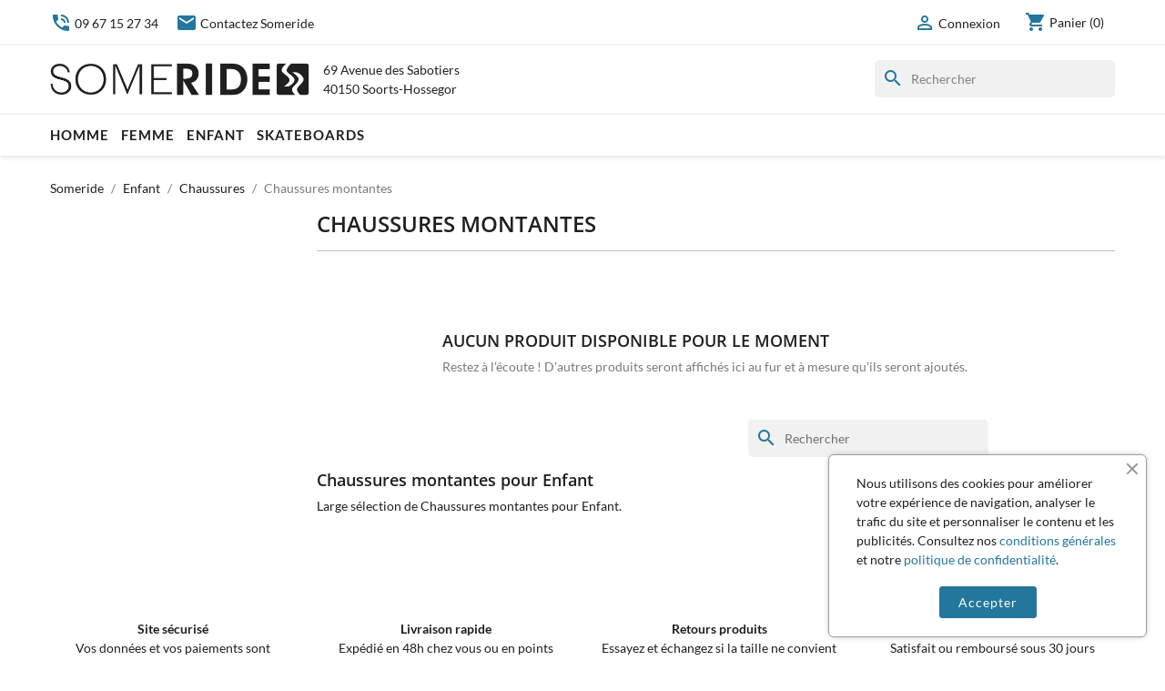

--- FILE ---
content_type: text/html; charset=utf-8
request_url: https://www.someride.com/93-chaussures-montantes-enfant
body_size: 11645
content:
<!doctype html>
<html lang="fr-FR">

  <head>
    
      
  <meta charset="utf-8">


  <meta http-equiv="x-ua-compatible" content="ie=edge">



  <title>Chaussures montantes pour Enfant | Someride</title>
  
    
  
  <meta name="description" content="Large séléction de Chaussures montantes pour Enfant en ligne sur Someride. ✓ Livraisons rapide ✓ Échange possible ✓ Garantie 1 Mois">
  <meta name="keywords" content="">
        <link rel="canonical" href="https://www.someride.com/93-chaussures-montantes-enfant">
    
      
  
  
    <script type="application/ld+json">
  {
    "@context": "https://schema.org",
    "@type": "Organization",
    "name" : "Someride",
    "url" : "https://www.someride.com/",
          "logo": {
        "@type": "ImageObject",
        "url":"https://www.someride.com/img/logo-1681542399.jpg"
      }
      }
</script>

<script type="application/ld+json">
  {
    "@context": "https://schema.org",
    "@type": "WebPage",
    "isPartOf": {
      "@type": "WebSite",
      "url":  "https://www.someride.com/",
      "name": "Someride"
    },
    "name": "Chaussures montantes pour Enfant | Someride",
    "url":  "https://www.someride.com/93-chaussures-montantes-enfant"
  }
</script>


  <script type="application/ld+json">
    {
      "@context": "https://schema.org",
      "@type": "BreadcrumbList",
      "itemListElement": [
                  {
            "@type": "ListItem",
            "position": 1,
            "name": "Someride",
            "item": "https://www.someride.com/"
          },                  {
            "@type": "ListItem",
            "position": 2,
            "name": "Enfant",
            "item": "https://www.someride.com/5-enfant"
          },                  {
            "@type": "ListItem",
            "position": 3,
            "name": "Chaussures",
            "item": "https://www.someride.com/14-chaussures-enfant"
          },                  {
            "@type": "ListItem",
            "position": 4,
            "name": "Chaussures montantes",
            "item": "https://www.someride.com/93-chaussures-montantes-enfant"
          }              ]
    }
  </script>
  
  
  
  <script type="application/ld+json">
  {
    "@context": "https://schema.org",
    "@type": "ItemList",
    "itemListElement": [
        ]
  }
</script>

  
  
    
  

  
    <meta property="og:title" content="Chaussures montantes pour Enfant | Someride" />
    <meta property="og:description" content="Large séléction de Chaussures montantes pour Enfant en ligne sur Someride. ✓ Livraisons rapide ✓ Échange possible ✓ Garantie 1 Mois" />
    <meta property="og:url" content="https://www.someride.com/93-chaussures-montantes-enfant" />
    <meta property="og:site_name" content="Someride" />
    <meta property="og:type" content="website" />    



  <meta name="viewport" content="width=device-width, initial-scale=1">



  <link rel="icon" type="image/vnd.microsoft.icon" href="https://www.someride.com/img/favicon.ico?1681542399">
  <link rel="shortcut icon" type="image/x-icon" href="https://www.someride.com/img/favicon.ico?1681542399">



    <link rel="stylesheet" href="https://www.someride.com/themes/someride/assets/cache/theme-012f6122.css" type="text/css" media="all">




  

  <script type="text/javascript">
        var PAYPLUG_DOMAIN = "https:\/\/secure.payplug.com";
        var is_sandbox_mode = false;
        var module_name = "payplug";
        var payplug_ajax_url = "https:\/\/www.someride.com\/module\/payplug\/ajax";
        var prestashop = {"cart":{"products":[],"totals":{"total":{"type":"total","label":"Total","amount":0,"value":"0,00\u00a0\u20ac"},"total_including_tax":{"type":"total","label":"Total TTC","amount":0,"value":"0,00\u00a0\u20ac"},"total_excluding_tax":{"type":"total","label":"Total HT :","amount":0,"value":"0,00\u00a0\u20ac"}},"subtotals":{"products":{"type":"products","label":"Sous-total","amount":0,"value":"0,00\u00a0\u20ac"},"discounts":null,"shipping":{"type":"shipping","label":"Livraison","amount":0,"value":""},"tax":null},"products_count":0,"summary_string":"0 articles","vouchers":{"allowed":1,"added":[]},"discounts":[],"minimalPurchase":0,"minimalPurchaseRequired":""},"currency":{"id":1,"name":"Euro","iso_code":"EUR","iso_code_num":"978","sign":"\u20ac"},"customer":{"lastname":null,"firstname":null,"email":null,"birthday":null,"newsletter":null,"newsletter_date_add":null,"optin":null,"website":null,"company":null,"siret":null,"ape":null,"is_logged":false,"gender":{"type":null,"name":null},"addresses":[]},"language":{"name":"Fran\u00e7ais (French)","iso_code":"fr","locale":"fr-FR","language_code":"fr","is_rtl":"0","date_format_lite":"d\/m\/Y","date_format_full":"d\/m\/Y H:i:s","id":1},"page":{"title":"","canonical":"https:\/\/www.someride.com\/93-chaussures-montantes-enfant","meta":{"title":"Chaussures montantes pour Enfant | Someride","description":"Large s\u00e9l\u00e9ction de Chaussures montantes pour Enfant en ligne sur Someride. \u2713 Livraisons rapide \u2713 \u00c9change possible \u2713 Garantie 1 Mois","keywords":"","robots":"index"},"page_name":"category","body_classes":{"lang-fr":true,"lang-rtl":false,"country-FR":true,"currency-EUR":true,"layout-left-column":true,"page-category":true,"tax-display-enabled":true,"category-id-93":true,"category-Chaussures montantes":true,"category-id-parent-14":true,"category-depth-level-4":true},"admin_notifications":[]},"shop":{"name":"Someride","logo":"https:\/\/www.someride.com\/img\/logo-1681542399.jpg","stores_icon":"https:\/\/www.someride.com\/img\/logo_stores.png","favicon":"https:\/\/www.someride.com\/img\/favicon.ico"},"urls":{"base_url":"https:\/\/www.someride.com\/","current_url":"https:\/\/www.someride.com\/93-chaussures-montantes-enfant","shop_domain_url":"https:\/\/www.someride.com","img_ps_url":"https:\/\/www.someride.com\/img\/","img_cat_url":"https:\/\/www.someride.com\/img\/c\/","img_lang_url":"https:\/\/www.someride.com\/img\/l\/","img_prod_url":"https:\/\/www.someride.com\/img\/p\/","img_manu_url":"https:\/\/www.someride.com\/img\/m\/","img_sup_url":"https:\/\/www.someride.com\/img\/su\/","img_ship_url":"https:\/\/www.someride.com\/img\/s\/","img_store_url":"https:\/\/www.someride.com\/img\/st\/","img_col_url":"https:\/\/www.someride.com\/img\/co\/","img_url":"https:\/\/www.someride.com\/themes\/someride\/assets\/img\/","css_url":"https:\/\/www.someride.com\/themes\/someride\/assets\/css\/","js_url":"https:\/\/www.someride.com\/themes\/someride\/assets\/js\/","pic_url":"https:\/\/www.someride.com\/upload\/","pages":{"address":"https:\/\/www.someride.com\/adresse","addresses":"https:\/\/www.someride.com\/adresses","authentication":"https:\/\/www.someride.com\/connexion","cart":"https:\/\/www.someride.com\/panier","category":"https:\/\/www.someride.com\/index.php?controller=category","cms":"https:\/\/www.someride.com\/index.php?controller=cms","contact":"https:\/\/www.someride.com\/contactez-someride","discount":"https:\/\/www.someride.com\/remise","guest_tracking":"https:\/\/www.someride.com\/suivi-commande-invite","history":"https:\/\/www.someride.com\/historique-commandes","identity":"https:\/\/www.someride.com\/identite","index":"https:\/\/www.someride.com\/","my_account":"https:\/\/www.someride.com\/mon-compte","order_confirmation":"https:\/\/www.someride.com\/confirmation-commande","order_detail":"https:\/\/www.someride.com\/index.php?controller=order-detail","order_follow":"https:\/\/www.someride.com\/suivi-commande","order":"https:\/\/www.someride.com\/commande","order_return":"https:\/\/www.someride.com\/index.php?controller=order-return","order_slip":"https:\/\/www.someride.com\/avoirs","pagenotfound":"https:\/\/www.someride.com\/page-introuvable","password":"https:\/\/www.someride.com\/recuperation-mot-de-passe","pdf_invoice":"https:\/\/www.someride.com\/index.php?controller=pdf-invoice","pdf_order_return":"https:\/\/www.someride.com\/index.php?controller=pdf-order-return","pdf_order_slip":"https:\/\/www.someride.com\/index.php?controller=pdf-order-slip","prices_drop":"https:\/\/www.someride.com\/promotions","product":"https:\/\/www.someride.com\/index.php?controller=product","search":"https:\/\/www.someride.com\/recherche","sitemap":"https:\/\/www.someride.com\/plan-du-site","stores":"https:\/\/www.someride.com\/magasin-usine-soorts-hossegor","supplier":"https:\/\/www.someride.com\/fournisseurs","register":"https:\/\/www.someride.com\/connexion?create_account=1","order_login":"https:\/\/www.someride.com\/commande?login=1"},"alternative_langs":[],"theme_assets":"\/themes\/someride\/assets\/","actions":{"logout":"https:\/\/www.someride.com\/?mylogout="},"no_picture_image":{"bySize":{"small_default":{"url":"https:\/\/www.someride.com\/img\/p\/fr-default-small_default.jpg","width":98,"height":141},"cart_default":{"url":"https:\/\/www.someride.com\/img\/p\/fr-default-cart_default.jpg","width":125,"height":180},"home_default":{"url":"https:\/\/www.someride.com\/img\/p\/fr-default-home_default.jpg","width":250,"height":361},"medium_default":{"url":"https:\/\/www.someride.com\/img\/p\/fr-default-medium_default.jpg","width":313,"height":452},"large_default":{"url":"https:\/\/www.someride.com\/img\/p\/fr-default-large_default.jpg","width":762,"height":1100}},"small":{"url":"https:\/\/www.someride.com\/img\/p\/fr-default-small_default.jpg","width":98,"height":141},"medium":{"url":"https:\/\/www.someride.com\/img\/p\/fr-default-home_default.jpg","width":250,"height":361},"large":{"url":"https:\/\/www.someride.com\/img\/p\/fr-default-large_default.jpg","width":762,"height":1100},"legend":""}},"configuration":{"display_taxes_label":true,"display_prices_tax_incl":true,"is_catalog":false,"show_prices":true,"opt_in":{"partner":false},"quantity_discount":{"type":"discount","label":"Remise sur prix unitaire"},"voucher_enabled":1,"return_enabled":0},"field_required":[],"breadcrumb":{"links":[{"title":"Someride","url":"https:\/\/www.someride.com\/"},{"title":"Enfant","url":"https:\/\/www.someride.com\/5-enfant"},{"title":"Chaussures","url":"https:\/\/www.someride.com\/14-chaussures-enfant"},{"title":"Chaussures montantes","url":"https:\/\/www.someride.com\/93-chaussures-montantes-enfant"}],"count":4},"link":{"protocol_link":"https:\/\/","protocol_content":"https:\/\/"},"time":1769905921,"static_token":"8b7b1be1ef011c480877485dc379df03","token":"6089a533ec14051bc939ab751363d857","debug":false};
        var prestashopFacebookAjaxController = "https:\/\/www.someride.com\/module\/ps_facebook\/Ajax";
        var psr_icon_color = "#23769C";
      </script>



    <script async src="https://www.googletagmanager.com/gtag/js?id=G-8PSQX8PP0L"></script>
  <script>
    window.dataLayer = window.dataLayer || [];
    function gtag(){dataLayer.push(arguments);}
    gtag('js', new Date());
    gtag(
      'config',
      'G-8PSQX8PP0L',
      {
        'debug_mode':false
        , 'anonymize_ip': true                      }
    );
  </script>

 <script type="text/javascript">
          document.addEventListener('DOMContentLoaded', function() {
        $('article[data-id-product="2"] a.quick-view').on(
                "click",
                function() {
                    gtag("event", "select_item", {"send_to":"G-8PSQX8PP0L","items":{"item_id":2,"item_name":"Globe Motley Ii Black White","quantity":1,"price":48.99,"currency":"EUR","index":0,"item_brand":"GLOBE","item_category":"baskets-basses-homme","item_list_id":"category","item_variant":""}})
                });$('article[data-id-product="15"] a.quick-view').on(
                "click",
                function() {
                    gtag("event", "select_item", {"send_to":"G-8PSQX8PP0L","items":{"item_id":15,"item_name":"Globe Motley Mid Black White Plus","quantity":1,"price":63,"currency":"EUR","index":1,"item_brand":"GLOBE","item_category":"chaussures-montantes-homme","item_list_id":"category","item_variant":""}})
                });$('article[data-id-product="16"] a.quick-view').on(
                "click",
                function() {
                    gtag("event", "select_item", {"send_to":"G-8PSQX8PP0L","items":{"item_id":16,"item_name":"Globe Gs Boot Black Oiled Gum","quantity":1,"price":71.99,"currency":"EUR","index":2,"item_brand":"GLOBE","item_category":"chaussures-montantes-homme","item_list_id":"category","item_variant":""}})
                });$('article[data-id-product="22"] a.quick-view').on(
                "click",
                function() {
                    gtag("event", "select_item", {"send_to":"G-8PSQX8PP0L","items":{"item_id":22,"item_name":"Globe Motley Ii Scarab White","quantity":1,"price":59.5,"currency":"EUR","index":3,"item_brand":"GLOBE","item_category":"baskets-basses-homme","item_list_id":"category","item_variant":""}})
                });$('article[data-id-product="82"] a.quick-view').on(
                "click",
                function() {
                    gtag("event", "select_item", {"send_to":"G-8PSQX8PP0L","items":{"item_id":82,"item_name":"Victoria Tenis Piel & Glitter Cava","quantity":1,"price":75,"currency":"EUR","index":4,"item_brand":"VICTORIA","item_category":"baskets-basses-femme","item_list_id":"category","item_variant":""}})
                });$('article[data-id-product="85"] a.quick-view').on(
                "click",
                function() {
                    gtag("event", "select_item", {"send_to":"G-8PSQX8PP0L","items":{"item_id":85,"item_name":"Victoria Tenis Piel & Glitter Negro","quantity":1,"price":75,"currency":"EUR","index":5,"item_brand":"VICTORIA","item_category":"baskets-basses-femme","item_list_id":"category","item_variant":""}})
                });$('article[data-id-product="91"] a.quick-view').on(
                "click",
                function() {
                    gtag("event", "select_item", {"send_to":"G-8PSQX8PP0L","items":{"item_id":91,"item_name":"Victoria Tenis Piel & Virutas Glitter Nude","quantity":1,"price":79.99,"currency":"EUR","index":6,"item_brand":"VICTORIA","item_category":"baskets-basses-femme","item_list_id":"category","item_variant":""}})
                });$('article[data-id-product="97"] a.quick-view').on(
                "click",
                function() {
                    gtag("event", "select_item", {"send_to":"G-8PSQX8PP0L","items":{"item_id":97,"item_name":"Victoria Berlin Cuir Constraste Azul","quantity":1,"price":67.49,"currency":"EUR","index":7,"item_brand":"VICTORIA","item_category":"baskets-basses-femme","item_list_id":"category","item_variant":""}})
                });
      });
    </script>




    
  </head>

  <body id="category" class="lang-fr country-fr currency-eur layout-left-column page-category tax-display-enabled category-id-93 category-chaussures-montantes category-id-parent-14 category-depth-level-4">

    
      
    

    <main>
      
              

      <header id="header">
        
          
  <div class="header-banner">
    
  </div>



  <nav class="header-nav">
    <div class="container">
      <div class="row">
        <div class="hidden-sm-down">
          <div class="col-md-5 col-xs-12">
            <div id="_desktop_contact_link">
  <div id="contact-link">
          <a class="mr-1" title="Appelez-nous : 09 67 15 27 34" href="tel:09 67 15 27 34"><i class="material-icons">&#xe61d;</i> 09 67 15 27 34</a>
      <a title="Envoyez-nous un e-mail : contact@someride.com" href="https://www.someride.com/contactez-someride"><i class="material-icons">&#xe158;</i> Contactez Someride</a>
      </div>
</div>

          </div>
          <div class="col-md-7 right-nav">
              <div id="_desktop_user_info">
  <div class="user-info">
          <a
        href="https://www.someride.com/mon-compte"
        title="Identifiez-vous"
        rel="nofollow"
      >
        <i class="material-icons">&#xE7FF;</i>
        <span class="hidden-sm-down">Connexion</span>
      </a>
      </div>
</div>
<div id="_desktop_cart">
  <div class="blockcart cart-preview inactive" data-refresh-url="//www.someride.com/module/ps_shoppingcart/ajax">
    <div class="header">
              <i class="material-icons shopping-cart" aria-hidden="true">shopping_cart</i>
        <span class="hidden-sm-down">Panier</span>
        <span class="cart-products-count">(0)</span>
          </div>
  </div>
</div>

          </div>
        </div>
        <div class="hidden-md-up text-sm-center mobile">
          <div class="float-xs-left" id="menu-icon">
            <i class="material-icons d-inline">&#xE5D2;</i>
          </div>
          <div class="float-xs-right" id="_mobile_cart"></div>
          <div class="float-xs-right" id="_mobile_user_info"></div>
          <div class="top-logo" id="_mobile_logo"></div>
          <div class="clearfix"></div>
        </div>
      </div>
    </div>
  </nav>



  <div class="header-top">
    <div class="container">
       <div class="row">
        <div class="col-md-3 hidden-sm-down pr-0" id="_desktop_logo">
                      
  <a href="https://www.someride.com/">
    <img
      class="logo img-fluid"
      src="https://www.someride.com/img/logo-1681542399.jpg"
      alt="Someride"
      width="1124"
      height="145">
  </a>

                  </div>
        <div class="header-top-right col-md-9 col-sm-12 position-static">
          <div id="header-shop-adress">
            69 Avenue des Sabotiers<br>
            40150 Soorts-Hossegor
          </div>
          <div id="search_widget" class="search-widgets" data-search-controller-url="//www.someride.com/recherche">
  <form method="get" action="//www.someride.com/recherche">
    <input type="hidden" name="controller" value="search">
    <i class="material-icons search" aria-hidden="true">search</i>
    <input type="text" name="s" value="" placeholder="Rechercher" aria-label="Rechercher">
    <i class="material-icons clear" aria-hidden="true">clear</i>
  </form>
</div>

        </div>
      </div>
      <div id="mobile_top_menu_wrapper" class="row hidden-md-up" style="display:none;">
        <div class="js-top-menu mobile" id="_mobile_top_menu"></div>
        <div class="js-top-menu-bottom">
          <div id="_mobile_currency_selector"></div>
          <div id="_mobile_language_selector"></div>
          <div id="_mobile_contact_link"></div>
        </div>
      </div>
    </div>
  </div>
  

<div class="menu js-top-menu position-static hidden-sm-down" id="_desktop_top_menu">
    
          <ul class="top-menu container" id="top-menu" data-depth="0">
                    <li class="category" id="category-3">
                          <a
                class="dropdown-item"
                href="https://www.someride.com/3-homme" data-depth="0"
                              >
                                                                      <span class="float-xs-right hidden-md-up">
                    <span data-target="#top_sub_menu_44751" data-toggle="collapse" class="navbar-toggler collapse-icons">
                      <i class="material-icons add">&#xE313;</i>
                      <i class="material-icons remove">&#xE316;</i>
                    </span>
                  </span>
                                Homme
              </a>
                            <div  class="popover sub-menu js-sub-menu collapse" id="top_sub_menu_44751">
                
          <ul class="top-menu"  data-depth="1">
                    <li class="category" id="category-7">
                          <a
                class="dropdown-item dropdown-submenu"
                href="https://www.someride.com/7-vetements-homme" data-depth="1"
                              >
                                                                      <span class="float-xs-right hidden-md-up">
                    <span data-target="#top_sub_menu_54274" data-toggle="collapse" class="navbar-toggler collapse-icons">
                      <i class="material-icons add">&#xE313;</i>
                      <i class="material-icons remove">&#xE316;</i>
                    </span>
                  </span>
                                Vêtements
              </a>
                            <div  class="collapse" id="top_sub_menu_54274">
                
          <ul class="top-menu"  data-depth="2">
                    <li class="category" id="category-22">
                          <a
                class="dropdown-item"
                href="https://www.someride.com/22-t-shirts-homme" data-depth="2"
                              >
                                                                      <span class="float-xs-right hidden-md-up">
                    <span data-target="#top_sub_menu_42078" data-toggle="collapse" class="navbar-toggler collapse-icons">
                      <i class="material-icons add">&#xE313;</i>
                      <i class="material-icons remove">&#xE316;</i>
                    </span>
                  </span>
                                T-shirts
              </a>
                            <div  class="collapse" id="top_sub_menu_42078">
                
          <ul class="top-menu"  data-depth="3">
                    <li class="category" id="category-99">
                          <a
                class="dropdown-item"
                href="https://www.someride.com/99-t-shirts-manches-courtes-homme" data-depth="3"
                              >
                                T-shirts manches courtes
              </a>
                          </li>
                    <li class="category" id="category-100">
                          <a
                class="dropdown-item"
                href="https://www.someride.com/100-t-shirts-manches-longues-homme" data-depth="3"
                              >
                                T-shirts manches longues
              </a>
                          </li>
                    <li class="category" id="category-101">
                          <a
                class="dropdown-item"
                href="https://www.someride.com/101-t-shirts-sport-homme" data-depth="3"
                              >
                                T-shirts de sport
              </a>
                          </li>
                    <li class="category" id="category-102">
                          <a
                class="dropdown-item"
                href="https://www.someride.com/102-t-shirts-surf-lycra-homme" data-depth="3"
                              >
                                T-shirts de surf &amp; Lycras
              </a>
                          </li>
              </ul>
    
              </div>
                          </li>
                    <li class="category" id="category-23">
                          <a
                class="dropdown-item"
                href="https://www.someride.com/23-debardeurs-homme" data-depth="2"
                              >
                                Débardeurs
              </a>
                          </li>
                    <li class="category" id="category-24">
                          <a
                class="dropdown-item"
                href="https://www.someride.com/24-chemises-homme" data-depth="2"
                              >
                                Chemises
              </a>
                          </li>
                    <li class="category" id="category-25">
                          <a
                class="dropdown-item"
                href="https://www.someride.com/25-polos-homme" data-depth="2"
                              >
                                Polos
              </a>
                          </li>
                    <li class="category" id="category-26">
                          <a
                class="dropdown-item"
                href="https://www.someride.com/26-sweats-hoodies-homme" data-depth="2"
                              >
                                                                      <span class="float-xs-right hidden-md-up">
                    <span data-target="#top_sub_menu_15768" data-toggle="collapse" class="navbar-toggler collapse-icons">
                      <i class="material-icons add">&#xE313;</i>
                      <i class="material-icons remove">&#xE316;</i>
                    </span>
                  </span>
                                Sweats &amp; Hoodies
              </a>
                            <div  class="collapse" id="top_sub_menu_15768">
                
          <ul class="top-menu"  data-depth="3">
                    <li class="category" id="category-103">
                          <a
                class="dropdown-item"
                href="https://www.someride.com/103-sweats-a-capuche-homme" data-depth="3"
                              >
                                Sweats à capuche
              </a>
                          </li>
                    <li class="category" id="category-104">
                          <a
                class="dropdown-item"
                href="https://www.someride.com/104-sweatshirts-homme" data-depth="3"
                              >
                                Sweatshirts
              </a>
                          </li>
                    <li class="category" id="category-105">
                          <a
                class="dropdown-item"
                href="https://www.someride.com/105-sweats-zippes-homme" data-depth="3"
                              >
                                Sweats zippés
              </a>
                          </li>
                    <li class="category" id="category-106">
                          <a
                class="dropdown-item"
                href="https://www.someride.com/106-polaires-homme" data-depth="3"
                              >
                                Polaires
              </a>
                          </li>
                    <li class="category" id="category-107">
                          <a
                class="dropdown-item"
                href="https://www.someride.com/107-sweats-techniques-sport-homme" data-depth="3"
                              >
                                Sweats techniques &amp; de sport
              </a>
                          </li>
                    <li class="category" id="category-108">
                          <a
                class="dropdown-item"
                href="https://www.someride.com/108-sherpa-homme" data-depth="3"
                              >
                                Sherpa
              </a>
                          </li>
              </ul>
    
              </div>
                          </li>
                    <li class="category" id="category-27">
                          <a
                class="dropdown-item"
                href="https://www.someride.com/27-joggings-pantalons-homme" data-depth="2"
                              >
                                                                      <span class="float-xs-right hidden-md-up">
                    <span data-target="#top_sub_menu_12693" data-toggle="collapse" class="navbar-toggler collapse-icons">
                      <i class="material-icons add">&#xE313;</i>
                      <i class="material-icons remove">&#xE316;</i>
                    </span>
                  </span>
                                Joggings &amp; Pantalons
              </a>
                            <div  class="collapse" id="top_sub_menu_12693">
                
          <ul class="top-menu"  data-depth="3">
                    <li class="category" id="category-109">
                          <a
                class="dropdown-item"
                href="https://www.someride.com/109-joggings-homme" data-depth="3"
                              >
                                Joggings
              </a>
                          </li>
                    <li class="category" id="category-110">
                          <a
                class="dropdown-item"
                href="https://www.someride.com/110-jeans-pantalons-homme" data-depth="3"
                              >
                                Jeans &amp; Pantalons
              </a>
                          </li>
                    <li class="category" id="category-111">
                          <a
                class="dropdown-item"
                href="https://www.someride.com/111-pantalons-ski-snowboard-homme" data-depth="3"
                              >
                                Pantalons ski &amp; snowboard
              </a>
                          </li>
                    <li class="category" id="category-112">
                          <a
                class="dropdown-item"
                href="https://www.someride.com/112-pantalons-randonnee-homme" data-depth="3"
                              >
                                Pantalons de randonnée
              </a>
                          </li>
                    <li class="category" id="category-172">
                          <a
                class="dropdown-item"
                href="https://www.someride.com/172-leggings-de-sport" data-depth="3"
                              >
                                Leggings de Sport
              </a>
                          </li>
              </ul>
    
              </div>
                          </li>
                    <li class="category" id="category-28">
                          <a
                class="dropdown-item"
                href="https://www.someride.com/28-vestes-manteaux-homme" data-depth="2"
                              >
                                                                      <span class="float-xs-right hidden-md-up">
                    <span data-target="#top_sub_menu_33035" data-toggle="collapse" class="navbar-toggler collapse-icons">
                      <i class="material-icons add">&#xE313;</i>
                      <i class="material-icons remove">&#xE316;</i>
                    </span>
                  </span>
                                Vestes &amp; Manteaux
              </a>
                            <div  class="collapse" id="top_sub_menu_33035">
                
          <ul class="top-menu"  data-depth="3">
                    <li class="category" id="category-113">
                          <a
                class="dropdown-item"
                href="https://www.someride.com/113-doudounes-homme" data-depth="3"
                              >
                                Doudounes
              </a>
                          </li>
                    <li class="category" id="category-114">
                          <a
                class="dropdown-item"
                href="https://www.someride.com/114-vestes-impermeables-homme" data-depth="3"
                              >
                                Vestes imperméables
              </a>
                          </li>
                    <li class="category" id="category-115">
                          <a
                class="dropdown-item"
                href="https://www.someride.com/115-manteaux-parkas-homme" data-depth="3"
                              >
                                Manteaux &amp; Parkas
              </a>
                          </li>
                    <li class="category" id="category-116">
                          <a
                class="dropdown-item"
                href="https://www.someride.com/116-vestes-sans-manches-homme" data-depth="3"
                              >
                                Vestes sans manches
              </a>
                          </li>
                    <li class="category" id="category-117">
                          <a
                class="dropdown-item"
                href="https://www.someride.com/117-coupes-vent-homme" data-depth="3"
                              >
                                Coupes vent
              </a>
                          </li>
                    <li class="category" id="category-118">
                          <a
                class="dropdown-item"
                href="https://www.someride.com/118-vestes-techniques-solftshells-homme" data-depth="3"
                              >
                                Vestes techniques &amp; Solftshells
              </a>
                          </li>
                    <li class="category" id="category-119">
                          <a
                class="dropdown-item"
                href="https://www.someride.com/119-vestes-ski-snowboard-homme" data-depth="3"
                              >
                                Vestes ski &amp; snowboard
              </a>
                          </li>
              </ul>
    
              </div>
                          </li>
                    <li class="category" id="category-29">
                          <a
                class="dropdown-item"
                href="https://www.someride.com/29-shorts-boardshorts-homme" data-depth="2"
                              >
                                                                      <span class="float-xs-right hidden-md-up">
                    <span data-target="#top_sub_menu_18534" data-toggle="collapse" class="navbar-toggler collapse-icons">
                      <i class="material-icons add">&#xE313;</i>
                      <i class="material-icons remove">&#xE316;</i>
                    </span>
                  </span>
                                Shorts &amp; Boardshorts
              </a>
                            <div  class="collapse" id="top_sub_menu_18534">
                
          <ul class="top-menu"  data-depth="3">
                    <li class="category" id="category-120">
                          <a
                class="dropdown-item"
                href="https://www.someride.com/120-shorts-bermudas-homme" data-depth="3"
                              >
                                Shorts &amp; Bermudas
              </a>
                          </li>
                    <li class="category" id="category-121">
                          <a
                class="dropdown-item"
                href="https://www.someride.com/121-shorts-hybrides-homme" data-depth="3"
                              >
                                Shorts hybrides
              </a>
                          </li>
                    <li class="category" id="category-122">
                          <a
                class="dropdown-item"
                href="https://www.someride.com/122-boardshorts-homme" data-depth="3"
                              >
                                Boardshorts
              </a>
                          </li>
              </ul>
    
              </div>
                          </li>
              </ul>
    
              </div>
                          </li>
                    <li class="category" id="category-8">
                          <a
                class="dropdown-item dropdown-submenu"
                href="https://www.someride.com/8-chaussures-homme" data-depth="1"
                              >
                                                                      <span class="float-xs-right hidden-md-up">
                    <span data-target="#top_sub_menu_25614" data-toggle="collapse" class="navbar-toggler collapse-icons">
                      <i class="material-icons add">&#xE313;</i>
                      <i class="material-icons remove">&#xE316;</i>
                    </span>
                  </span>
                                Chaussures
              </a>
                            <div  class="collapse" id="top_sub_menu_25614">
                
          <ul class="top-menu"  data-depth="2">
                    <li class="category" id="category-30">
                          <a
                class="dropdown-item"
                href="https://www.someride.com/30-baskets-basses-homme" data-depth="2"
                              >
                                Baskets basses
              </a>
                          </li>
                    <li class="category" id="category-31">
                          <a
                class="dropdown-item"
                href="https://www.someride.com/31-chaussures-montantes-homme" data-depth="2"
                              >
                                Chaussures montantes
              </a>
                          </li>
                    <li class="category" id="category-32">
                          <a
                class="dropdown-item"
                href="https://www.someride.com/32-chaussures-randonnee-homme" data-depth="2"
                              >
                                Chaussures de randonnée
              </a>
                          </li>
                    <li class="category" id="category-33">
                          <a
                class="dropdown-item"
                href="https://www.someride.com/33-chaussures-training-homme" data-depth="2"
                              >
                                Chaussures de training
              </a>
                          </li>
                    <li class="category" id="category-34">
                          <a
                class="dropdown-item"
                href="https://www.someride.com/34-claquettes-tongs-homme" data-depth="2"
                              >
                                Claquettes &amp; Tongs
              </a>
                          </li>
                    <li class="category" id="category-35">
                          <a
                class="dropdown-item"
                href="https://www.someride.com/35-chaussons-homme" data-depth="2"
                              >
                                Chaussons
              </a>
                          </li>
                    <li class="category" id="category-36">
                          <a
                class="dropdown-item"
                href="https://www.someride.com/36-produits-entretien-homme" data-depth="2"
                              >
                                Produits d&#039;entretien
              </a>
                          </li>
              </ul>
    
              </div>
                          </li>
                    <li class="category" id="category-9">
                          <a
                class="dropdown-item dropdown-submenu"
                href="https://www.someride.com/9-accessoires-de-mode-homme" data-depth="1"
                              >
                                                                      <span class="float-xs-right hidden-md-up">
                    <span data-target="#top_sub_menu_44358" data-toggle="collapse" class="navbar-toggler collapse-icons">
                      <i class="material-icons add">&#xE313;</i>
                      <i class="material-icons remove">&#xE316;</i>
                    </span>
                  </span>
                                Accessoires
              </a>
                            <div  class="collapse" id="top_sub_menu_44358">
                
          <ul class="top-menu"  data-depth="2">
                    <li class="category" id="category-37">
                          <a
                class="dropdown-item"
                href="https://www.someride.com/37-sacs-valises-homme" data-depth="2"
                              >
                                                                      <span class="float-xs-right hidden-md-up">
                    <span data-target="#top_sub_menu_79896" data-toggle="collapse" class="navbar-toggler collapse-icons">
                      <i class="material-icons add">&#xE313;</i>
                      <i class="material-icons remove">&#xE316;</i>
                    </span>
                  </span>
                                Sacs &amp; Valises
              </a>
                            <div  class="collapse" id="top_sub_menu_79896">
                
          <ul class="top-menu"  data-depth="3">
                    <li class="category" id="category-123">
                          <a
                class="dropdown-item"
                href="https://www.someride.com/123-sacs-a-dos-homme" data-depth="3"
                              >
                                Sacs à dos
              </a>
                          </li>
                    <li class="category" id="category-124">
                          <a
                class="dropdown-item"
                href="https://www.someride.com/124-sacs-de-voyage-valises-homme" data-depth="3"
                              >
                                Sacs de voyage &amp; valises
              </a>
                          </li>
                    <li class="category" id="category-125">
                          <a
                class="dropdown-item"
                href="https://www.someride.com/125-sacs-randonnee-homme" data-depth="3"
                              >
                                Sacs de randonnée
              </a>
                          </li>
                    <li class="category" id="category-126">
                          <a
                class="dropdown-item"
                href="https://www.someride.com/126-bananes-pochettes-homme" data-depth="3"
                              >
                                Bananes et pochettes
              </a>
                          </li>
                    <li class="category" id="category-127">
                          <a
                class="dropdown-item"
                href="https://www.someride.com/127-trousses-toilette-homme" data-depth="3"
                              >
                                Trousses de toilette
              </a>
                          </li>
                    <li class="category" id="category-128">
                          <a
                class="dropdown-item"
                href="https://www.someride.com/128-trousses-ecole-homme" data-depth="3"
                              >
                                Trousses d&#039;école
              </a>
                          </li>
              </ul>
    
              </div>
                          </li>
                    <li class="category" id="category-38">
                          <a
                class="dropdown-item"
                href="https://www.someride.com/38-chapeaux-homme" data-depth="2"
                              >
                                Chapeaux
              </a>
                          </li>
                    <li class="category" id="category-39">
                          <a
                class="dropdown-item"
                href="https://www.someride.com/39-casquettes-hommes" data-depth="2"
                              >
                                Casquettes
              </a>
                          </li>
                    <li class="category" id="category-40">
                          <a
                class="dropdown-item"
                href="https://www.someride.com/40-bonnets-bobs-homme" data-depth="2"
                              >
                                Bonnets &amp; Bobs
              </a>
                          </li>
                    <li class="category" id="category-41">
                          <a
                class="dropdown-item"
                href="https://www.someride.com/41-gants-homme" data-depth="2"
                              >
                                Gants
              </a>
                          </li>
                    <li class="category" id="category-42">
                          <a
                class="dropdown-item"
                href="https://www.someride.com/42-lunettes-de-soleil-homme" data-depth="2"
                              >
                                Lunettes de soleil
              </a>
                          </li>
                    <li class="category" id="category-43">
                          <a
                class="dropdown-item"
                href="https://www.someride.com/43-chaussettes-homme" data-depth="2"
                              >
                                Chaussettes
              </a>
                          </li>
                    <li class="category" id="category-44">
                          <a
                class="dropdown-item"
                href="https://www.someride.com/44-ceintures-homme" data-depth="2"
                              >
                                Ceintures
              </a>
                          </li>
                    <li class="category" id="category-45">
                          <a
                class="dropdown-item"
                href="https://www.someride.com/45-montres-homme" data-depth="2"
                              >
                                Montres
              </a>
                          </li>
                    <li class="category" id="category-46">
                          <a
                class="dropdown-item"
                href="https://www.someride.com/46-portefeuilles-porte-monnaie-homme" data-depth="2"
                              >
                                Portefeuilles &amp; Porte monnaie
              </a>
                          </li>
                    <li class="category" id="category-47">
                          <a
                class="dropdown-item"
                href="https://www.someride.com/47-ponchos-homme" data-depth="2"
                              >
                                Ponchos
              </a>
                          </li>
                    <li class="category" id="category-48">
                          <a
                class="dropdown-item"
                href="https://www.someride.com/48-gourdes-homme" data-depth="2"
                              >
                                Gourdes
              </a>
                          </li>
                    <li class="category" id="category-49">
                          <a
                class="dropdown-item"
                href="https://www.someride.com/49-masques-ski-snowboard-homme" data-depth="2"
                              >
                                Masques ski &amp; snowboard
              </a>
                          </li>
                    <li class="category" id="category-50">
                          <a
                class="dropdown-item"
                href="https://www.someride.com/50-serviettes-de-plage-homme" data-depth="2"
                              >
                                Serviettes de plage
              </a>
                          </li>
                    <li class="category" id="category-51">
                          <a
                class="dropdown-item"
                href="https://www.someride.com/51-serviettes-microfibre-homme" data-depth="2"
                              >
                                Serviettes microfibre
              </a>
                          </li>
                    <li class="category" id="category-52">
                          <a
                class="dropdown-item"
                href="https://www.someride.com/52-plaid-couvertures-homme" data-depth="2"
                              >
                                Plaid &amp; Couvertures
              </a>
                          </li>
                    <li class="category" id="category-53">
                          <a
                class="dropdown-item"
                href="https://www.someride.com/53-casques-audio" data-depth="2"
                              >
                                Casques audio
              </a>
                          </li>
                    <li class="category" id="category-170">
                          <a
                class="dropdown-item"
                href="https://www.someride.com/170-parapluies" data-depth="2"
                              >
                                Parapluies
              </a>
                          </li>
                    <li class="category" id="category-176">
                          <a
                class="dropdown-item"
                href="https://www.someride.com/176-porte-cles" data-depth="2"
                              >
                                Porte Clés
              </a>
                          </li>
                    <li class="category" id="category-177">
                          <a
                class="dropdown-item"
                href="https://www.someride.com/177-masques-de-ski-et-snowboard" data-depth="2"
                              >
                                Masques de ski et snowboard
              </a>
                          </li>
              </ul>
    
              </div>
                          </li>
              </ul>
    
              </div>
                          </li>
                    <li class="category" id="category-4">
                          <a
                class="dropdown-item"
                href="https://www.someride.com/4-femme" data-depth="0"
                              >
                                                                      <span class="float-xs-right hidden-md-up">
                    <span data-target="#top_sub_menu_29517" data-toggle="collapse" class="navbar-toggler collapse-icons">
                      <i class="material-icons add">&#xE313;</i>
                      <i class="material-icons remove">&#xE316;</i>
                    </span>
                  </span>
                                Femme
              </a>
                            <div  class="popover sub-menu js-sub-menu collapse" id="top_sub_menu_29517">
                
          <ul class="top-menu"  data-depth="1">
                    <li class="category" id="category-10">
                          <a
                class="dropdown-item dropdown-submenu"
                href="https://www.someride.com/10-vetements-femme" data-depth="1"
                              >
                                                                      <span class="float-xs-right hidden-md-up">
                    <span data-target="#top_sub_menu_1138" data-toggle="collapse" class="navbar-toggler collapse-icons">
                      <i class="material-icons add">&#xE313;</i>
                      <i class="material-icons remove">&#xE316;</i>
                    </span>
                  </span>
                                Vêtements
              </a>
                            <div  class="collapse" id="top_sub_menu_1138">
                
          <ul class="top-menu"  data-depth="2">
                    <li class="category" id="category-54">
                          <a
                class="dropdown-item"
                href="https://www.someride.com/54-tops-t-shirts-femme" data-depth="2"
                              >
                                                                      <span class="float-xs-right hidden-md-up">
                    <span data-target="#top_sub_menu_42938" data-toggle="collapse" class="navbar-toggler collapse-icons">
                      <i class="material-icons add">&#xE313;</i>
                      <i class="material-icons remove">&#xE316;</i>
                    </span>
                  </span>
                                Tops &amp; T-shirts
              </a>
                            <div  class="collapse" id="top_sub_menu_42938">
                
          <ul class="top-menu"  data-depth="3">
                    <li class="category" id="category-129">
                          <a
                class="dropdown-item"
                href="https://www.someride.com/129-t-shirts-manches-courtes-femme" data-depth="3"
                              >
                                T-shirts manches courtes
              </a>
                          </li>
                    <li class="category" id="category-130">
                          <a
                class="dropdown-item"
                href="https://www.someride.com/130-t-shirts-manches-longues-femme" data-depth="3"
                              >
                                T-shirts manches longues
              </a>
                          </li>
                    <li class="category" id="category-131">
                          <a
                class="dropdown-item"
                href="https://www.someride.com/131-t-shirts-sport-femme" data-depth="3"
                              >
                                T-shirts de sport
              </a>
                          </li>
                    <li class="category" id="category-132">
                          <a
                class="dropdown-item"
                href="https://www.someride.com/132-debardeurs-femme" data-depth="3"
                              >
                                Débardeurs
              </a>
                          </li>
                    <li class="category" id="category-133">
                          <a
                class="dropdown-item"
                href="https://www.someride.com/133-brassieres-femme" data-depth="3"
                              >
                                Brassières
              </a>
                          </li>
                    <li class="category" id="category-134">
                          <a
                class="dropdown-item"
                href="https://www.someride.com/134-crop-tops-femme" data-depth="3"
                              >
                                Crop tops
              </a>
                          </li>
              </ul>
    
              </div>
                          </li>
                    <li class="category" id="category-55">
                          <a
                class="dropdown-item"
                href="https://www.someride.com/55-sweats-hoodies-femme" data-depth="2"
                              >
                                                                      <span class="float-xs-right hidden-md-up">
                    <span data-target="#top_sub_menu_82260" data-toggle="collapse" class="navbar-toggler collapse-icons">
                      <i class="material-icons add">&#xE313;</i>
                      <i class="material-icons remove">&#xE316;</i>
                    </span>
                  </span>
                                Sweats &amp; Hoodies
              </a>
                            <div  class="collapse" id="top_sub_menu_82260">
                
          <ul class="top-menu"  data-depth="3">
                    <li class="category" id="category-135">
                          <a
                class="dropdown-item"
                href="https://www.someride.com/135-sweats-a-capuche-femme" data-depth="3"
                              >
                                Sweats à capuche
              </a>
                          </li>
                    <li class="category" id="category-136">
                          <a
                class="dropdown-item"
                href="https://www.someride.com/136-sweatshirts-femme" data-depth="3"
                              >
                                Sweatshirts
              </a>
                          </li>
                    <li class="category" id="category-137">
                          <a
                class="dropdown-item"
                href="https://www.someride.com/137-sweats-zippes-femme" data-depth="3"
                              >
                                Sweats zippés
              </a>
                          </li>
                    <li class="category" id="category-138">
                          <a
                class="dropdown-item"
                href="https://www.someride.com/138-polaires-femme" data-depth="3"
                              >
                                Polaires
              </a>
                          </li>
                    <li class="category" id="category-139">
                          <a
                class="dropdown-item"
                href="https://www.someride.com/139-sweats-techniques-sport-femme" data-depth="3"
                              >
                                Sweats techniques &amp; de sport
              </a>
                          </li>
                    <li class="category" id="category-140">
                          <a
                class="dropdown-item"
                href="https://www.someride.com/140-sweats-crop-tops-femme" data-depth="3"
                              >
                                Sweats crop tops
              </a>
                          </li>
              </ul>
    
              </div>
                          </li>
                    <li class="category" id="category-56">
                          <a
                class="dropdown-item"
                href="https://www.someride.com/56-joggings-pantalons-femme" data-depth="2"
                              >
                                Joggings &amp; Pantalons
              </a>
                          </li>
                    <li class="category" id="category-57">
                          <a
                class="dropdown-item"
                href="https://www.someride.com/57-leggings-femme" data-depth="2"
                              >
                                Leggings
              </a>
                          </li>
                    <li class="category" id="category-58">
                          <a
                class="dropdown-item"
                href="https://www.someride.com/58-vestes-manteaux-femme" data-depth="2"
                              >
                                                                      <span class="float-xs-right hidden-md-up">
                    <span data-target="#top_sub_menu_53659" data-toggle="collapse" class="navbar-toggler collapse-icons">
                      <i class="material-icons add">&#xE313;</i>
                      <i class="material-icons remove">&#xE316;</i>
                    </span>
                  </span>
                                Vestes &amp; Manteaux
              </a>
                            <div  class="collapse" id="top_sub_menu_53659">
                
          <ul class="top-menu"  data-depth="3">
                    <li class="category" id="category-141">
                          <a
                class="dropdown-item"
                href="https://www.someride.com/141-doudounes-femme" data-depth="3"
                              >
                                Doudounes
              </a>
                          </li>
                    <li class="category" id="category-142">
                          <a
                class="dropdown-item"
                href="https://www.someride.com/142-vestes-impermeables-femme" data-depth="3"
                              >
                                Vestes imperméables
              </a>
                          </li>
                    <li class="category" id="category-143">
                          <a
                class="dropdown-item"
                href="https://www.someride.com/143-manteaux-parkas-femme" data-depth="3"
                              >
                                Manteaux &amp; Parkas
              </a>
                          </li>
                    <li class="category" id="category-144">
                          <a
                class="dropdown-item"
                href="https://www.someride.com/144-vestes-sans-manches-femme" data-depth="3"
                              >
                                Vestes sans manches
              </a>
                          </li>
                    <li class="category" id="category-145">
                          <a
                class="dropdown-item"
                href="https://www.someride.com/145-coupes-vent-femme" data-depth="3"
                              >
                                Coupes vent
              </a>
                          </li>
                    <li class="category" id="category-146">
                          <a
                class="dropdown-item"
                href="https://www.someride.com/146-vestes-techniques-solftshells-femme" data-depth="3"
                              >
                                Vestes techniques &amp; Solftshells
              </a>
                          </li>
                    <li class="category" id="category-175">
                          <a
                class="dropdown-item"
                href="https://www.someride.com/175-vestes-ski-snowboard" data-depth="3"
                              >
                                Vestes ski &amp; snowboard
              </a>
                          </li>
              </ul>
    
              </div>
                          </li>
                    <li class="category" id="category-59">
                          <a
                class="dropdown-item"
                href="https://www.someride.com/59-robes-jupes-femme" data-depth="2"
                              >
                                Robes &amp; Jupes
              </a>
                          </li>
                    <li class="category" id="category-60">
                          <a
                class="dropdown-item"
                href="https://www.someride.com/60-shorts-cyclistes-femme" data-depth="2"
                              >
                                Shorts &amp; Cyclistes
              </a>
                          </li>
                    <li class="category" id="category-61">
                          <a
                class="dropdown-item"
                href="https://www.someride.com/61-maillots-de-bain-lycras-femme" data-depth="2"
                              >
                                Maillots de bain &amp; Lycras
              </a>
                          </li>
                    <li class="category" id="category-173">
                          <a
                class="dropdown-item"
                href="https://www.someride.com/173-chemises" data-depth="2"
                              >
                                Chemises
              </a>
                          </li>
              </ul>
    
              </div>
                          </li>
                    <li class="category" id="category-11">
                          <a
                class="dropdown-item dropdown-submenu"
                href="https://www.someride.com/11-chaussures-femme" data-depth="1"
                              >
                                                                      <span class="float-xs-right hidden-md-up">
                    <span data-target="#top_sub_menu_23479" data-toggle="collapse" class="navbar-toggler collapse-icons">
                      <i class="material-icons add">&#xE313;</i>
                      <i class="material-icons remove">&#xE316;</i>
                    </span>
                  </span>
                                Chaussures
              </a>
                            <div  class="collapse" id="top_sub_menu_23479">
                
          <ul class="top-menu"  data-depth="2">
                    <li class="category" id="category-62">
                          <a
                class="dropdown-item"
                href="https://www.someride.com/62-baskets-basses-femme" data-depth="2"
                              >
                                Baskets basses
              </a>
                          </li>
                    <li class="category" id="category-63">
                          <a
                class="dropdown-item"
                href="https://www.someride.com/63-chaussures-montantes-femme" data-depth="2"
                              >
                                Chaussures montantes
              </a>
                          </li>
                    <li class="category" id="category-64">
                          <a
                class="dropdown-item"
                href="https://www.someride.com/64-chaussures-randonnee-femme" data-depth="2"
                              >
                                Chaussures de randonnée
              </a>
                          </li>
                    <li class="category" id="category-65">
                          <a
                class="dropdown-item"
                href="https://www.someride.com/65-chaussures-training-femme" data-depth="2"
                              >
                                Chaussures de training
              </a>
                          </li>
                    <li class="category" id="category-66">
                          <a
                class="dropdown-item"
                href="https://www.someride.com/66-claquettes-tongs-femme" data-depth="2"
                              >
                                Claquettes &amp; Tongs
              </a>
                          </li>
                    <li class="category" id="category-67">
                          <a
                class="dropdown-item"
                href="https://www.someride.com/67-chaussons-femme" data-depth="2"
                              >
                                Chaussons
              </a>
                          </li>
                    <li class="category" id="category-171">
                          <a
                class="dropdown-item"
                href="https://www.someride.com/171-boots" data-depth="2"
                              >
                                Boots
              </a>
                          </li>
              </ul>
    
              </div>
                          </li>
                    <li class="category" id="category-12">
                          <a
                class="dropdown-item dropdown-submenu"
                href="https://www.someride.com/12-accessoires-de-mode-femme" data-depth="1"
                              >
                                                                      <span class="float-xs-right hidden-md-up">
                    <span data-target="#top_sub_menu_15736" data-toggle="collapse" class="navbar-toggler collapse-icons">
                      <i class="material-icons add">&#xE313;</i>
                      <i class="material-icons remove">&#xE316;</i>
                    </span>
                  </span>
                                Accessoires
              </a>
                            <div  class="collapse" id="top_sub_menu_15736">
                
          <ul class="top-menu"  data-depth="2">
                    <li class="category" id="category-68">
                          <a
                class="dropdown-item"
                href="https://www.someride.com/68-sacs-valises-femme" data-depth="2"
                              >
                                                                      <span class="float-xs-right hidden-md-up">
                    <span data-target="#top_sub_menu_48350" data-toggle="collapse" class="navbar-toggler collapse-icons">
                      <i class="material-icons add">&#xE313;</i>
                      <i class="material-icons remove">&#xE316;</i>
                    </span>
                  </span>
                                Sacs &amp; Valises
              </a>
                            <div  class="collapse" id="top_sub_menu_48350">
                
          <ul class="top-menu"  data-depth="3">
                    <li class="category" id="category-147">
                          <a
                class="dropdown-item"
                href="https://www.someride.com/147-sacs-a-dos-femme" data-depth="3"
                              >
                                Sacs à dos
              </a>
                          </li>
                    <li class="category" id="category-148">
                          <a
                class="dropdown-item"
                href="https://www.someride.com/148-sacs-de-voyage-valises-femme" data-depth="3"
                              >
                                Sacs de voyage &amp; valises
              </a>
                          </li>
                    <li class="category" id="category-149">
                          <a
                class="dropdown-item"
                href="https://www.someride.com/149-sacs-randonnee-femme" data-depth="3"
                              >
                                Sacs de randonnée
              </a>
                          </li>
                    <li class="category" id="category-150">
                          <a
                class="dropdown-item"
                href="https://www.someride.com/150-bananes-pochettes-femme" data-depth="3"
                              >
                                Bananes et pochettes
              </a>
                          </li>
                    <li class="category" id="category-151">
                          <a
                class="dropdown-item"
                href="https://www.someride.com/151-trousses-toilette-femme" data-depth="3"
                              >
                                Trousses de toilette
              </a>
                          </li>
                    <li class="category" id="category-152">
                          <a
                class="dropdown-item"
                href="https://www.someride.com/152-sacs-bandouliere-cabas-femme" data-depth="3"
                              >
                                Sacs bandoulière &amp; cabas
              </a>
                          </li>
              </ul>
    
              </div>
                          </li>
                    <li class="category" id="category-69">
                          <a
                class="dropdown-item"
                href="https://www.someride.com/69-chapeaux-femme" data-depth="2"
                              >
                                Chapeaux
              </a>
                          </li>
                    <li class="category" id="category-70">
                          <a
                class="dropdown-item"
                href="https://www.someride.com/70-casquettes-femmes" data-depth="2"
                              >
                                Casquettes
              </a>
                          </li>
                    <li class="category" id="category-71">
                          <a
                class="dropdown-item"
                href="https://www.someride.com/71-bonnets-bobs-femme" data-depth="2"
                              >
                                Bonnets &amp; Bobs
              </a>
                          </li>
                    <li class="category" id="category-72">
                          <a
                class="dropdown-item"
                href="https://www.someride.com/72-gants-femme" data-depth="2"
                              >
                                Gants
              </a>
                          </li>
                    <li class="category" id="category-73">
                          <a
                class="dropdown-item"
                href="https://www.someride.com/73-lunettes-de-soleil-femme" data-depth="2"
                              >
                                Lunettes de soleil
              </a>
                          </li>
                    <li class="category" id="category-74">
                          <a
                class="dropdown-item"
                href="https://www.someride.com/74-ceintures-femme" data-depth="2"
                              >
                                Ceintures
              </a>
                          </li>
                    <li class="category" id="category-75">
                          <a
                class="dropdown-item"
                href="https://www.someride.com/75-montres-femme" data-depth="2"
                              >
                                Montres
              </a>
                          </li>
                    <li class="category" id="category-76">
                          <a
                class="dropdown-item"
                href="https://www.someride.com/76-portefeuilles-porte-monnaie-femme" data-depth="2"
                              >
                                Portefeuilles &amp; Porte monnaie
              </a>
                          </li>
                    <li class="category" id="category-77">
                          <a
                class="dropdown-item"
                href="https://www.someride.com/77-ponchos-femme" data-depth="2"
                              >
                                Ponchos
              </a>
                          </li>
                    <li class="category" id="category-78">
                          <a
                class="dropdown-item"
                href="https://www.someride.com/78-gourdes-femme" data-depth="2"
                              >
                                Gourdes
              </a>
                          </li>
                    <li class="category" id="category-79">
                          <a
                class="dropdown-item"
                href="https://www.someride.com/79-masques-ski-snowboard-femme" data-depth="2"
                              >
                                Masques ski &amp; snowboard
              </a>
                          </li>
                    <li class="category" id="category-80">
                          <a
                class="dropdown-item"
                href="https://www.someride.com/80-serviettes-de-plage-femme" data-depth="2"
                              >
                                Serviettes de plage
              </a>
                          </li>
                    <li class="category" id="category-81">
                          <a
                class="dropdown-item"
                href="https://www.someride.com/81-serviettes-microfibre-femme" data-depth="2"
                              >
                                Serviettes microfibre
              </a>
                          </li>
                    <li class="category" id="category-82">
                          <a
                class="dropdown-item"
                href="https://www.someride.com/82-plaid-couvertures-femme" data-depth="2"
                              >
                                Plaid &amp; Couvertures
              </a>
                          </li>
                    <li class="category" id="category-83">
                          <a
                class="dropdown-item"
                href="https://www.someride.com/83-chaussettes-femme" data-depth="2"
                              >
                                Chaussettes
              </a>
                          </li>
              </ul>
    
              </div>
                          </li>
              </ul>
    
              </div>
                          </li>
                    <li class="category" id="category-5">
                          <a
                class="dropdown-item"
                href="https://www.someride.com/5-enfant" data-depth="0"
                              >
                                                                      <span class="float-xs-right hidden-md-up">
                    <span data-target="#top_sub_menu_35922" data-toggle="collapse" class="navbar-toggler collapse-icons">
                      <i class="material-icons add">&#xE313;</i>
                      <i class="material-icons remove">&#xE316;</i>
                    </span>
                  </span>
                                Enfant
              </a>
                            <div  class="popover sub-menu js-sub-menu collapse" id="top_sub_menu_35922">
                
          <ul class="top-menu"  data-depth="1">
                    <li class="category" id="category-13">
                          <a
                class="dropdown-item dropdown-submenu"
                href="https://www.someride.com/13-vetements-enfant" data-depth="1"
                              >
                                                                      <span class="float-xs-right hidden-md-up">
                    <span data-target="#top_sub_menu_83534" data-toggle="collapse" class="navbar-toggler collapse-icons">
                      <i class="material-icons add">&#xE313;</i>
                      <i class="material-icons remove">&#xE316;</i>
                    </span>
                  </span>
                                Vêtements
              </a>
                            <div  class="collapse" id="top_sub_menu_83534">
                
          <ul class="top-menu"  data-depth="2">
                    <li class="category" id="category-84">
                          <a
                class="dropdown-item"
                href="https://www.someride.com/84-t-shirts-enfant" data-depth="2"
                              >
                                                                      <span class="float-xs-right hidden-md-up">
                    <span data-target="#top_sub_menu_68661" data-toggle="collapse" class="navbar-toggler collapse-icons">
                      <i class="material-icons add">&#xE313;</i>
                      <i class="material-icons remove">&#xE316;</i>
                    </span>
                  </span>
                                T-shirts
              </a>
                            <div  class="collapse" id="top_sub_menu_68661">
                
          <ul class="top-menu"  data-depth="3">
                    <li class="category" id="category-153">
                          <a
                class="dropdown-item"
                href="https://www.someride.com/153-t-shirts-manches-courtes-enfant" data-depth="3"
                              >
                                T-shirts manches courtes
              </a>
                          </li>
                    <li class="category" id="category-154">
                          <a
                class="dropdown-item"
                href="https://www.someride.com/154-t-shirts-manches-longues-enfant" data-depth="3"
                              >
                                T-shirts manches longues
              </a>
                          </li>
                    <li class="category" id="category-155">
                          <a
                class="dropdown-item"
                href="https://www.someride.com/155-t-shirts-sport-enfant" data-depth="3"
                              >
                                T-shirts de sport
              </a>
                          </li>
                    <li class="category" id="category-156">
                          <a
                class="dropdown-item"
                href="https://www.someride.com/156-brassieres-enfant" data-depth="3"
                              >
                                Brassières
              </a>
                          </li>
                    <li class="category" id="category-157">
                          <a
                class="dropdown-item"
                href="https://www.someride.com/157-crop-tops-enfant" data-depth="3"
                              >
                                Crop tops
              </a>
                          </li>
              </ul>
    
              </div>
                          </li>
                    <li class="category" id="category-85">
                          <a
                class="dropdown-item"
                href="https://www.someride.com/85-debardeurs-enfant" data-depth="2"
                              >
                                Débardeurs
              </a>
                          </li>
                    <li class="category" id="category-86">
                          <a
                class="dropdown-item"
                href="https://www.someride.com/86-sweats-hoodies-enfant" data-depth="2"
                              >
                                                                      <span class="float-xs-right hidden-md-up">
                    <span data-target="#top_sub_menu_42423" data-toggle="collapse" class="navbar-toggler collapse-icons">
                      <i class="material-icons add">&#xE313;</i>
                      <i class="material-icons remove">&#xE316;</i>
                    </span>
                  </span>
                                Sweats &amp; Hoodies
              </a>
                            <div  class="collapse" id="top_sub_menu_42423">
                
          <ul class="top-menu"  data-depth="3">
                    <li class="category" id="category-158">
                          <a
                class="dropdown-item"
                href="https://www.someride.com/158-sweats-a-capuche-enfant" data-depth="3"
                              >
                                Sweats à capuche
              </a>
                          </li>
                    <li class="category" id="category-159">
                          <a
                class="dropdown-item"
                href="https://www.someride.com/159-sweatshirts-enfant" data-depth="3"
                              >
                                Sweatshirts
              </a>
                          </li>
                    <li class="category" id="category-160">
                          <a
                class="dropdown-item"
                href="https://www.someride.com/160-sweats-zippes-enfant" data-depth="3"
                              >
                                Sweats zippés
              </a>
                          </li>
                    <li class="category" id="category-161">
                          <a
                class="dropdown-item"
                href="https://www.someride.com/161-polaires-enfant" data-depth="3"
                              >
                                Polaires
              </a>
                          </li>
                    <li class="category" id="category-162">
                          <a
                class="dropdown-item"
                href="https://www.someride.com/162-sweats-crop-tops-enfant" data-depth="3"
                              >
                                Sweats crop tops
              </a>
                          </li>
                    <li class="category" id="category-163">
                          <a
                class="dropdown-item"
                href="https://www.someride.com/163-sweats-techniques-sport-enfant" data-depth="3"
                              >
                                Sweats techniques &amp; de sport
              </a>
                          </li>
              </ul>
    
              </div>
                          </li>
                    <li class="category" id="category-87">
                          <a
                class="dropdown-item"
                href="https://www.someride.com/87-joggings-pantalons-enfant" data-depth="2"
                              >
                                Joggings &amp; Pantalons
              </a>
                          </li>
                    <li class="category" id="category-88">
                          <a
                class="dropdown-item"
                href="https://www.someride.com/88-leggings-enfant" data-depth="2"
                              >
                                Leggings
              </a>
                          </li>
                    <li class="category" id="category-89">
                          <a
                class="dropdown-item"
                href="https://www.someride.com/89-vestes-manteaux-enfant" data-depth="2"
                              >
                                                                      <span class="float-xs-right hidden-md-up">
                    <span data-target="#top_sub_menu_58380" data-toggle="collapse" class="navbar-toggler collapse-icons">
                      <i class="material-icons add">&#xE313;</i>
                      <i class="material-icons remove">&#xE316;</i>
                    </span>
                  </span>
                                Vestes &amp; Manteaux
              </a>
                            <div  class="collapse" id="top_sub_menu_58380">
                
          <ul class="top-menu"  data-depth="3">
                    <li class="category" id="category-164">
                          <a
                class="dropdown-item"
                href="https://www.someride.com/164-doudounes-enfant" data-depth="3"
                              >
                                Doudounes
              </a>
                          </li>
                    <li class="category" id="category-165">
                          <a
                class="dropdown-item"
                href="https://www.someride.com/165-vestes-impermeables-enfant" data-depth="3"
                              >
                                Vestes imperméables
              </a>
                          </li>
                    <li class="category" id="category-166">
                          <a
                class="dropdown-item"
                href="https://www.someride.com/166-manteaux-parkas-enfant" data-depth="3"
                              >
                                Manteaux &amp; Parkas
              </a>
                          </li>
                    <li class="category" id="category-167">
                          <a
                class="dropdown-item"
                href="https://www.someride.com/167-vestes-sans-manches-enfant" data-depth="3"
                              >
                                Vestes sans manches
              </a>
                          </li>
                    <li class="category" id="category-168">
                          <a
                class="dropdown-item"
                href="https://www.someride.com/168-coupes-vent-enfant" data-depth="3"
                              >
                                Coupes vent
              </a>
                          </li>
              </ul>
    
              </div>
                          </li>
                    <li class="category" id="category-90">
                          <a
                class="dropdown-item"
                href="https://www.someride.com/90-shorts-cyclistes-enfant" data-depth="2"
                              >
                                Shorts &amp; Cyclistes
              </a>
                          </li>
                    <li class="category" id="category-91">
                          <a
                class="dropdown-item"
                href="https://www.someride.com/91-maillots-de-bain-lycras-enfant" data-depth="2"
                              >
                                Maillots de bain &amp; Lycras
              </a>
                          </li>
              </ul>
    
              </div>
                          </li>
                    <li class="category" id="category-14">
                          <a
                class="dropdown-item dropdown-submenu"
                href="https://www.someride.com/14-chaussures-enfant" data-depth="1"
                              >
                                                                      <span class="float-xs-right hidden-md-up">
                    <span data-target="#top_sub_menu_13625" data-toggle="collapse" class="navbar-toggler collapse-icons">
                      <i class="material-icons add">&#xE313;</i>
                      <i class="material-icons remove">&#xE316;</i>
                    </span>
                  </span>
                                Chaussures
              </a>
                            <div  class="collapse" id="top_sub_menu_13625">
                
          <ul class="top-menu"  data-depth="2">
                    <li class="category" id="category-92">
                          <a
                class="dropdown-item"
                href="https://www.someride.com/92-baskets-basses-enfant" data-depth="2"
                              >
                                Baskets basses
              </a>
                          </li>
                    <li class="category current " id="category-93">
                          <a
                class="dropdown-item"
                href="https://www.someride.com/93-chaussures-montantes-enfant" data-depth="2"
                              >
                                Chaussures montantes
              </a>
                          </li>
                    <li class="category" id="category-94">
                          <a
                class="dropdown-item"
                href="https://www.someride.com/94-chaussons-enfant" data-depth="2"
                              >
                                Chaussons
              </a>
                          </li>
              </ul>
    
              </div>
                          </li>
                    <li class="category" id="category-15">
                          <a
                class="dropdown-item dropdown-submenu"
                href="https://www.someride.com/15-accessoires-de-mode-enfant" data-depth="1"
                              >
                                                                      <span class="float-xs-right hidden-md-up">
                    <span data-target="#top_sub_menu_61415" data-toggle="collapse" class="navbar-toggler collapse-icons">
                      <i class="material-icons add">&#xE313;</i>
                      <i class="material-icons remove">&#xE316;</i>
                    </span>
                  </span>
                                Accessoires
              </a>
                            <div  class="collapse" id="top_sub_menu_61415">
                
          <ul class="top-menu"  data-depth="2">
                    <li class="category" id="category-95">
                          <a
                class="dropdown-item"
                href="https://www.someride.com/95-sacs-valises-enfant" data-depth="2"
                              >
                                                                      <span class="float-xs-right hidden-md-up">
                    <span data-target="#top_sub_menu_6395" data-toggle="collapse" class="navbar-toggler collapse-icons">
                      <i class="material-icons add">&#xE313;</i>
                      <i class="material-icons remove">&#xE316;</i>
                    </span>
                  </span>
                                Sacs &amp; Valises
              </a>
                            <div  class="collapse" id="top_sub_menu_6395">
                
          <ul class="top-menu"  data-depth="3">
                    <li class="category" id="category-169">
                          <a
                class="dropdown-item"
                href="https://www.someride.com/169-sacs-a-dos-enfant" data-depth="3"
                              >
                                Sacs à dos
              </a>
                          </li>
              </ul>
    
              </div>
                          </li>
                    <li class="category" id="category-96">
                          <a
                class="dropdown-item"
                href="https://www.someride.com/96-casquettes-enfants" data-depth="2"
                              >
                                Casquettes
              </a>
                          </li>
                    <li class="category" id="category-97">
                          <a
                class="dropdown-item"
                href="https://www.someride.com/97-bonnets-bobs-enfant" data-depth="2"
                              >
                                Bonnets &amp; Bobs
              </a>
                          </li>
                    <li class="category" id="category-98">
                          <a
                class="dropdown-item"
                href="https://www.someride.com/98-lunettes-de-soleil-enfant" data-depth="2"
                              >
                                Lunettes de soleil
              </a>
                          </li>
              </ul>
    
              </div>
                          </li>
              </ul>
    
              </div>
                          </li>
                    <li class="category" id="category-6">
                          <a
                class="dropdown-item"
                href="https://www.someride.com/6-skateboards" data-depth="0"
                              >
                                                                      <span class="float-xs-right hidden-md-up">
                    <span data-target="#top_sub_menu_51051" data-toggle="collapse" class="navbar-toggler collapse-icons">
                      <i class="material-icons add">&#xE313;</i>
                      <i class="material-icons remove">&#xE316;</i>
                    </span>
                  </span>
                                Skateboards
              </a>
                            <div  class="popover sub-menu js-sub-menu collapse" id="top_sub_menu_51051">
                
          <ul class="top-menu"  data-depth="1">
                    <li class="category" id="category-16">
                          <a
                class="dropdown-item dropdown-submenu"
                href="https://www.someride.com/16-surfskates" data-depth="1"
                              >
                                Surfskates
              </a>
                          </li>
                    <li class="category" id="category-17">
                          <a
                class="dropdown-item dropdown-submenu"
                href="https://www.someride.com/17-streets" data-depth="1"
                              >
                                Streets
              </a>
                          </li>
                    <li class="category" id="category-18">
                          <a
                class="dropdown-item dropdown-submenu"
                href="https://www.someride.com/18-cruisers" data-depth="1"
                              >
                                Cruisers
              </a>
                          </li>
                    <li class="category" id="category-19">
                          <a
                class="dropdown-item dropdown-submenu"
                href="https://www.someride.com/19-longboards" data-depth="1"
                              >
                                Longboards
              </a>
                          </li>
                    <li class="category" id="category-20">
                          <a
                class="dropdown-item dropdown-submenu"
                href="https://www.someride.com/20-protections-skateboard" data-depth="1"
                              >
                                Protections
              </a>
                          </li>
                    <li class="category" id="category-21">
                          <a
                class="dropdown-item dropdown-submenu"
                href="https://www.someride.com/21-tools-skateboard" data-depth="1"
                              >
                                Tools
              </a>
                          </li>
              </ul>
    
              </div>
                          </li>
              </ul>
    
    <div class="clearfix"></div>
</div>


        
      </header>

      <section id="wrapper">
        
          
<aside id="notifications">
  <div class="container">
    
    
    
      </div>
</aside>
        

        
        <div class="container">
          
            <nav data-depth="4" class="breadcrumb">
  <ol>
    
              
          <li>
                          <a href="https://www.someride.com/"><span>Someride</span></a>
                      </li>
        
              
          <li>
                          <a href="https://www.someride.com/5-enfant"><span>Enfant</span></a>
                      </li>
        
              
          <li>
                          <a href="https://www.someride.com/14-chaussures-enfant"><span>Chaussures</span></a>
                      </li>
        
              
          <li>
                          <span>Chaussures montantes</span>
                      </li>
        
          
  </ol>
</nav>
          

          
            <div id="left-column" class="col-xs-12 col-sm-4 col-md-3">
                              

<div id="search_filters_wrapper" class="hidden-sm-down">
  <div id="search_filter_controls" class="hidden-md-up">
      <span id="_mobile_search_filters_clear_all"></span>
      <button class="btn btn-secondary ok">
        <i class="material-icons rtl-no-flip">&#xE876;</i>
        ok
      </button>
  </div>
  
</div>

                          </div>
          

          
  <div id="content-wrapper" class="js-content-wrapper left-column col-xs-12 col-sm-8 col-md-9">
    
    
  <section id="main">

    
    <div id="js-product-list-header">
            <div class="block-category card card-block">
            <h1 class="h1">Chaussures montantes</h1>
                                    <hr class="separator mb-1">
                        </div>
    </div>

    
    

    <section id="products">
              <div id="js-product-list-top"></div>

        <div id="js-product-list">
          
          <section id="content" class="page-content page-not-found">
  
    
                          <h2 class="h3 mt-3">Aucun produit disponible pour le moment</h2>
            <p class="mb-3">Restez à l'écoute ! D'autres produits seront affichés ici au fur et à mesure qu'ils seront ajoutés.</p>
          
          

    
              <div id="search_widget" class="search-widgets" data-search-controller-url="//www.someride.com/recherche">
  <form method="get" action="//www.someride.com/recherche">
    <input type="hidden" name="controller" value="search">
    <i class="material-icons search" aria-hidden="true">search</i>
    <input type="text" name="s" value="" placeholder="Rechercher" aria-label="Rechercher">
    <i class="material-icons clear" aria-hidden="true">clear</i>
  </form>
</div>

          

    
      
    
  
</section>
        </div>

        <div id="js-product-list-bottom"></div>
          </section>

    
    
            <div id="category-description"><h3>Chaussures montantes pour Enfant</h3>
<p>Large sélection de Chaussures montantes pour Enfant.</p></div>
    
  </section>

    
  </div>


          
        </div>
        
      </section>

      <footer id="footer" class="js-footer">
        
          <div class="container">
  <div class="row">
    
      <div class="blockreassurance col-sm-12">
                <div class="row">
                                                                    <div class="col-md-3 offset-md-0 col-sm-6 offset-sm-0 col-xs-12"
             style="cursor:pointer;" onclick="window.open('https://www.someride.com/magasin-usine/4-nos-engagements#sr-site-secure')">
            <div class="block-icon">
                                                          <img class="svg invisible" src="/modules/blockreassurance/views/img//reassurance/pack2/creditcard.svg">
                                                </div>
            <div class="block-title" style="color:#1F1F1F">Site sécurisé</div>
            <p style="color:#1F1F1F;">Vos données et vos paiements sont sécurisés</p>
        </div>
                                                                          <div class="col-md-3 offset-md-0 col-sm-6 offset-sm-0 col-xs-12"
             style="cursor:pointer;" onclick="window.open('https://www.someride.com/magasin-usine/4-nos-engagements#sr-fast-shipping')">
            <div class="block-icon">
                                                          <img class="svg invisible" src="/modules/blockreassurance/views/img/reassurance/pack2/carrier.svg">
                                                </div>
            <div class="block-title" style="color:#1F1F1F">Livraison rapide</div>
            <p style="color:#1F1F1F;">Expédié en 48h chez vous ou en points relais</p>
        </div>
                                                                          <div class="col-md-3 offset-md-0 col-sm-6 offset-sm-0 col-xs-12"
             style="cursor:pointer;" onclick="window.open('https://www.someride.com/magasin-usine/4-nos-engagements#sr-preturn')">
            <div class="block-icon">
                                                          <img class="svg invisible" src="/modules/blockreassurance/views/img//reassurance/pack2/return.svg">
                                                </div>
            <div class="block-title" style="color:#1F1F1F">Retours produits</div>
            <p style="color:#1F1F1F;">Essayez et échangez si la taille ne convient pas</p>
        </div>
                                                                          <div class="col-md-3 offset-md-0 col-sm-6 offset-sm-0 col-xs-12"
             style="cursor:pointer;" onclick="window.open('https://www.someride.com/magasin-usine/4-nos-engagements#sr-garanty')">
            <div class="block-icon">
                                                          <img class="svg invisible" src="/modules/blockreassurance/views/img//reassurance/pack2/satisfaction.svg">
                                                </div>
            <div class="block-title" style="color:#1F1F1F">Garantie 1 mois</div>
            <p style="color:#1F1F1F;">Satisfait ou remboursé sous 30 jours</p>
        </div>
      </div><div class="row">        </div>
</div>

    
  </div>
</div>
<div class="footer-container">
  <div class="container">
    <div class="row">
      
        <div class="col-md-6 links">
  <div class="row">
      <div class="col-md-6 wrapper">
      <p class="h3 hidden-sm-down">Collections</p>
      <div class="title clearfix hidden-md-up" data-target="#footer_sub_menu_1" data-toggle="collapse">
        <span class="h3">Collections</span>
        <span class="float-xs-right">
          <span class="navbar-toggler collapse-icons">
            <i class="material-icons add">&#xE313;</i>
            <i class="material-icons remove">&#xE316;</i>
          </span>
        </span>
      </div>
      <ul id="footer_sub_menu_1" class="collapse">
                  <li>
            <a
                id="link-custom-page-homme-1"
                class="custom-page-link"
                href="https://www.someride.com/3-homme"
                title=""
            >
              Homme
            </a>
          </li>
                  <li>
            <a
                id="link-custom-page-femme-1"
                class="custom-page-link"
                href="https://www.someride.com/4-femme"
                title=""
            >
              Femme
            </a>
          </li>
                  <li>
            <a
                id="link-custom-page-enfant-1"
                class="custom-page-link"
                href="https://www.someride.com/5-enfant"
                title=""
            >
              Enfant
            </a>
          </li>
                  <li>
            <a
                id="link-custom-page-skateboards-1"
                class="custom-page-link"
                href="https://www.someride.com/6-skateboards"
                title=""
            >
              Skateboards
            </a>
          </li>
                  <li>
            <a
                id="link-custom-page-promotions-1"
                class="custom-page-link"
                href="https://www.someride.com/promotions"
                title=""
            >
              Promotions
            </a>
          </li>
                  <li>
            <a
                id="link-custom-page-nouveaux-produits-1"
                class="custom-page-link"
                href="https://www.someride.com/nouveaux-produits"
                title=""
            >
              Nouveaux produits
            </a>
          </li>
                  <li>
            <a
                id="link-custom-page-meilleures-ventes-1"
                class="custom-page-link"
                href="https://www.someride.com/meilleures-ventes"
                title=""
            >
              Meilleures ventes
            </a>
          </li>
                  <li>
            <a
                id="link-custom-page-guides-des-tailles-1"
                class="custom-page-link"
                href="https://www.someride.com/magasin-usine/6-guides-des-tailles"
                title=""
            >
              Guides des tailles
            </a>
          </li>
              </ul>
    </div>
      <div class="col-md-6 wrapper">
      <p class="h3 hidden-sm-down">Someride Story</p>
      <div class="title clearfix hidden-md-up" data-target="#footer_sub_menu_2" data-toggle="collapse">
        <span class="h3">Someride Story</span>
        <span class="float-xs-right">
          <span class="navbar-toggler collapse-icons">
            <i class="material-icons add">&#xE313;</i>
            <i class="material-icons remove">&#xE316;</i>
          </span>
        </span>
      </div>
      <ul id="footer_sub_menu_2" class="collapse">
                  <li>
            <a
                id="link-custom-page-qui-sommes-nous-2"
                class="custom-page-link"
                href="https://www.someride.com/magasin-usine/5-qui-sommes-nous"
                title=""
            >
              Qui sommes nous
            </a>
          </li>
                  <li>
            <a
                id="link-custom-page-nos-engagements-2"
                class="custom-page-link"
                href="https://www.someride.com/magasin-usine/4-nos-engagements"
                title=""
            >
              Nos engagements
            </a>
          </li>
                  <li>
            <a
                id="link-custom-page-contactez-someride-2"
                class="custom-page-link"
                href="https://www.someride.com/contactez-someride"
                title=""
            >
              Contactez Someride
            </a>
          </li>
                  <li>
            <a
                id="link-custom-page-mentions-legales-2"
                class="custom-page-link"
                href="https://www.someride.com/magasin-usine/1-mentions-legales"
                title=""
            >
              Mentions légales
            </a>
          </li>
                  <li>
            <a
                id="link-custom-page-protections-des-donnees-2"
                class="custom-page-link"
                href="https://www.someride.com/magasin-usine/2-protection-des-donnees"
                title=""
            >
              Protections des données
            </a>
          </li>
                  <li>
            <a
                id="link-custom-page-conditions-generales-de-vente-2"
                class="custom-page-link"
                href="https://www.someride.com/magasin-usine/3-conditions-generales-de-vente"
                title=""
            >
              Conditions générales de vente
            </a>
          </li>
                  <li>
            <a
                id="link-custom-page-notre-magasin-d-usine-a-soorts-hossegor-2"
                class="custom-page-link"
                href="https://www.someride.com/magasin-usine-soorts-hossegor"
                title=""
            >
              Notre magasin d&#039;usine à Soorts-Hossegor
            </a>
          </li>
                  <li>
            <a
                id="link-custom-page-plan-du-site-2"
                class="custom-page-link"
                href="https://www.someride.com/plan-du-site"
                title=""
            >
              Plan du site
            </a>
          </li>
              </ul>
    </div>
    </div>
</div>
<div id="block_myaccount_infos" class="col-md-3 links wrapper">
  <p class="h3 myaccount-title hidden-sm-down">
    <a class="text-uppercase" href="https://www.someride.com/mon-compte" rel="nofollow">
      Votre compte
    </a>
  </p>
  <div class="title clearfix hidden-md-up" data-target="#footer_account_list" data-toggle="collapse">
    <span class="h3">Votre compte</span>
    <span class="float-xs-right">
      <span class="navbar-toggler collapse-icons">
        <i class="material-icons add">&#xE313;</i>
        <i class="material-icons remove">&#xE316;</i>
      </span>
    </span>
  </div>
  <ul class="account-list collapse" id="footer_account_list">
            <li>
          <a href="https://www.someride.com/identite" title="Informations personnelles" rel="nofollow">
            Informations personnelles
          </a>
        </li>
            <li>
          <a href="https://www.someride.com/historique-commandes" title="Commandes" rel="nofollow">
            Commandes
          </a>
        </li>
            <li>
          <a href="https://www.someride.com/avoirs" title="Avoirs" rel="nofollow">
            Avoirs
          </a>
        </li>
            <li>
          <a href="https://www.someride.com/adresses" title="Adresses" rel="nofollow">
            Adresses
          </a>
        </li>
            <li>
          <a href="https://www.someride.com/remise" title="Bons de réduction" rel="nofollow">
            Bons de réduction
          </a>
        </li>
        
	</ul>
    <img class="logos-payment logos-delivery" src="https://www.someride.com/themes/someride/assets/img/logos-livraison_fr.png" alt="Mode de livraison Colissimo, Mondial Relay" title="Mode de livraison Colissimo, Mondial Relay" />
    <img class="logos-payment" src="https://www.someride.com/themes/someride/assets/img/logos-paiement_fr.png" alt="Paiement par Visa, Mastercard, PayPal, Virement bancaire" title="Paiement par Visa, Mastercard, PayPal, Virement bancaire" />
</div>

<div class="block-contact col-md-3 links wrapper">
  <div class="title clearfix hidden-md-up" data-target="#contact-infos" data-toggle="collapse">
    <span class="h3">Contactez Someride</span>
    <span class="float-xs-right">
      <span class="navbar-toggler collapse-icons">
        <i class="material-icons add">keyboard_arrow_down</i>
        <i class="material-icons remove">keyboard_arrow_up</i>
      </span>
    </span>
  </div>
  <p class="h3 text-uppercase block-contact-title hidden-sm-down"><a href="https://www.someride.com/contactez-someride">Contactez Someride</a></p>
  <div id="contact-infos" class="collapse">
    Someride<br />69 Avenue des Sabotiers<br />40150 Soorts-Hossegor<br />France
          <br>
            Appelez-nous : <span>09 67 15 27 34</span>
                  <br>
        Envoyez-nous un e-mail :
        <script type="text/javascript">document.write(unescape('%3c%61%20%68%72%65%66%3d%22%6d%61%69%6c%74%6f%3a%63%6f%6e%74%61%63%74%40%73%6f%6d%65%72%69%64%65%2e%63%6f%6d%22%20%3e%63%6f%6e%74%61%63%74%40%73%6f%6d%65%72%69%64%65%2e%63%6f%6d%3c%2f%61%3e'))</script>
        <br>
    <a class="sr-socialmedia" href="https://www.facebook.com/someride/" title="Facebook" target="_blank" rel="noopener noreferrer" aria-label="Facebook"><i class="fa fa-facebook-official" aria-hidden="true"></i></a>
    <a class="sr-socialmedia" href="https://www.instagram.com/someride/" title="Instagram" target="_blank" rel="noopener noreferrer" aria-label="Instagram"><i class="fa fa-instagram" aria-hidden="true"></i></a>
  </div>
</div>

      
    </div>
    <div class="row">
      
        
      
    </div>
    <div class="row">
      <div class="col-md-12">
        <p class="copyright text-xs-center mt-2">
          
            <a href="https://www.someride.com/" target="_blank" rel="noopener noreferrer nofollow">
              © 2026 - Someride - tous droits réservés
            </a>
          
        </p>
      </div>
    </div>
  </div>
</div>
        
      </footer>

    </main>

    
        <script type="text/javascript" src="https://www.someride.com/themes/someride/assets/cache/bottom-64dc0921.js" ></script>


    

    
          <style>
        .ets_cookie_banber_block{
    width :350px;
    border: 1px solid #9e9e9e;
    background: #ffffff;
    border-radius: 6px;
    box-shadow: 0 0 7px -2px #9e9e9e;
}
.btn.ets-cb-btn-ok,
.btn.ets-cb-btn-ok:focus:not(:hover),
.btn.ets-cb-btn-ok:active:not(:hover){
    background: #23769C;
    color: #ffffff;
    border-color: #23769C;
}
.btn.ets-cb-btn-ok:hover{
    background: #23769C;
    color: #ffffff;
    border-color: #23769C;
}
    </style>
    <div class="ets_cookie_banber_block right_bottom">
        <span class="close_cookie"></span>
        <div class="ets_cookie_banner_content">
            <p>Nous utilisons des cookies pour améliorer votre expérience de navigation, analyser le trafic du site et personnaliser le contenu et les publicités. Consultez nos <a href="https://www.someride.com/magasin-usine/1-mentions-legales" target="_blank" rel="noreferrer noopener">conditions générales</a> et notre <a href="https://www.someride.com/magasin-usine/2-protection-des-donnees" target="_blank" rel="noreferrer noopener">politique de confidentialité</a>.</p>
        </div>
        <div class="ets_cookie_banner_footer">
            <a class="btn btn-primary ets-cb-btn-ok" href="https://www.someride.com/module/ets_cookie_banner/submit" >Accepter</a>
        </div>
    </div>
 
    
  </body>

</html>